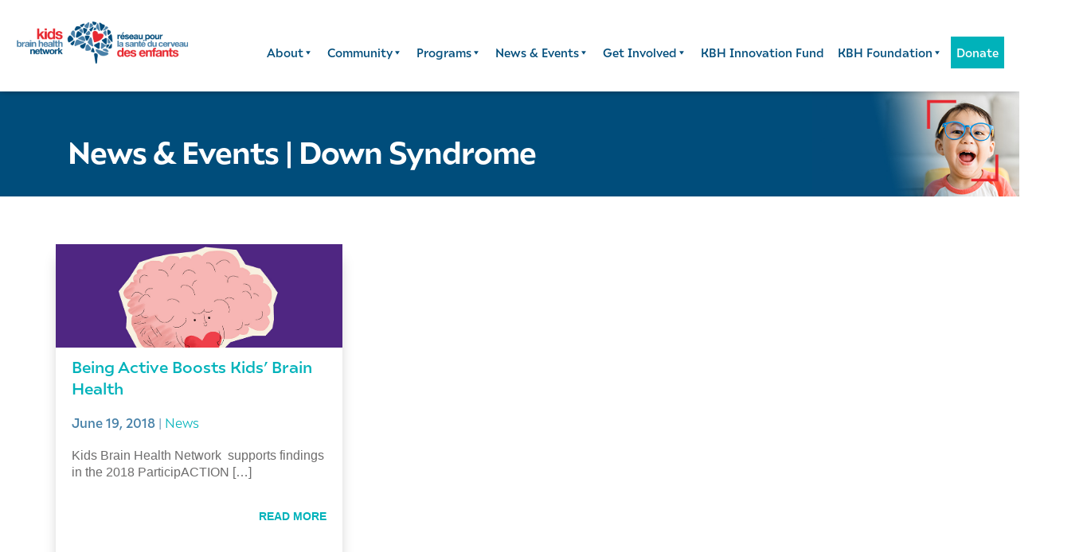

--- FILE ---
content_type: text/css
request_url: https://kidsbrainhealth.ca/wp-content/themes/armadillo/style.css
body_size: 47217
content:
/*
Theme Name: Armadillo Template
Theme URI: www.armadillostudios.ca 
Description: 
Version: 2.0 Theme for KBHN
Author: Connor Turner/Armadillo Studios Inc.
Tags: 

header | wrapper | mainNav | mainContent | sidebar | footer
*/

/* Global Stylings
---------------------------------------------------------------------------------------------- */
*
{
padding:0px;
margin:0px;
}

/* Font Family */

@font-face {
    font-family: 'metropolisbold';
    src: url('fonts/metropolis-bold-webfont.woff2') format('woff2'),
         url('fonts/metropolis-bold-webfont.woff') format('woff');
    font-weight: normal;
    font-style: normal;

}

@font-face {
    font-family: 'metropolislight';
    src: url('fonts/metropolis-light-webfont.woff2') format('woff2'),
         url('fonts/metropolis-light-webfont.woff') format('woff');
    font-weight: normal;
    font-style: normal;

}

@font-face {
    font-family: 'metropolisregular';
    src: url('fonts/metropolis-regular-webfont.woff2') format('woff2'),
         url('fonts/metropolis-regular-webfont.woff') format('woff');
    font-weight: normal;
    font-style: normal;

}

@font-face {
    font-family: 'metropolissemi_bold';
    src: url('fonts/metropolis-semibold-webfont.woff2') format('woff2'),
         url('fonts/metropolis-semibold-webfont.woff') format('woff');
    font-weight: normal;
    font-style: normal;

}

/* Colors
CC white: #FFFFFF	Standard Blue: #004D7B 	BLACK:	#6d6c6c;	    

LIGHT BLUE: 	#487EA7
BRIGHT BLUE: 	#49C7ED
TEAL BLUE: 		#00B2BA
RED: 			#EE3124 
YELLOW: 		#E68711	
TEAL:  			#00B2BA


.black-text {color: #6d6c6c !important;}
.bright-blue-text {color: #49C7ED !important;}
.red-text {color: #E62A2F !important;}
.yellow-text {color: #E6B711 !important;}
.pink-text {color: #F6C5CA !important;}

------------------------------------------------------------------------------------------------- */

body {
	margin: 0px;
    padding: 0px;
    font-family: 'metropolis', sans-serif;
	font-weight: 400;
    font-size: 20px;
    background: #fff;
    color: #6d6c6c;
    line-height: 1.5em;
}
body.logged-in{margin-top:0px;}

p {
    font-size: 1em;
    font-family: 'metropolis', sans-serif;
    line-height: 140%;
    color:#6d6c6c;
    line-height: 1.5em;
}
ul li, ol li {color:#6d6c6c;}

strong {text-decoration: none;}
a {color: #00B2BA;}
a:active, a:hover, a:focus {color: #E62A2F;}

article, aside, details, fig caption, figure, footer, header, group, nab, section { display: block; }
audio[controls], canvas, video { display: inline-block; *display: inline; *zoom: 1; }

h1, h2, h3, h4, h5, h6, p, pre, blockquote, label, ul, ol, dl, fieldset, address 
{ 
margin:0; 
}

h1, h2, h3, h4, h5, h6 {
font-family: "ariana-pro", sans-serif;
font-weight: 400;
font-style: normal;}

.white-text {color:#fff !important;}
.blue-text {color: #004D7B !important;}
.light-blue {color: #487EA7 !important;}
.black-text {color: #6d6c6c !important;}
.bright-blue-text {color: #49C7ED !important;}
.teal-blue {color: #00B2BA !important;}
.red-text {color: #E62A2F !important;}
.yellow-text {color: #E6B711 !important;}
.pink-text {color: #F6C5CA !important;}


.kbhf-orange {color: #f37026 !important;}
.kbhf-blue {color: #00b3b9 !important;}

h1 {
    padding-bottom: 0px !important;
}
h2 {
    font-size: 42px;
    line-height: 130% !important;
    padding-bottom: 0px !important;
}
h3 {margin: 0px;}
h4 {}
h5 {font-size: 22px;}

.left{ float:left; margin: 10px 20px 10px 0px; }
.right{ float: right;
margin: 10px 0px 10px 20px; }
.hide, .print-logo, .close-button{ display:none; }
img {border:none;}
small, .small p {
    font-size: 17px !important;
}
strong {
	font-weight: 800;
	}
hr {height: 1px;
margin: 30px auto;
padding: 0;
background: none;
border: 0;
border-top: 1px solid #ecebe9;
clear: both;
width: 100%;
text-align: center;
display: inline-block;}
blockquote {}

.clear {clear: both;}

.row-eq-height{
  display: -webkit-box;
  display: -webkit-flex;
  display: -ms-flexbox;
  display: flex;
  margin: 0;
}
#mainContent td, #mainContent th {
    border: 1px solid #ddd;
    padding: 3px 10px;
    font-weight: 400;
}

/* Header
------------------------------------------------------------------------------ */

header {
    width: 100%;
    text-align: center;
    height: auto;
    background: #fff;
    color: #222;
    padding-bottom: 2rem;
    display: inline-block;
    padding-top: 1.55rem;
    margin-bottom: -11px;
    box-shadow: 0px -5px 11px #000;
    z-index: 100;
    position: relative;
    font-family: 'metropolisregular', sans-serif;
    padding-top: 4rem;
}

header.en, header.fr {
    padding-top: 0rem;
}

header a span.wpml-ls-native.icl_lang_sel_native {
    text-transform: uppercase !important;
    font-size: 12px;
    letter-spacing: 1px;
}

.single-post header {
    padding-top: 40px;
}

/* LG Selector */

.lg-selector {
    min-height: 45px;
}

.lg-selector ul {
    text-align: right;
    font-size: 16px;
    color: #222 !important;
    margin-top: -15px !important;
}

header .navbar-default {
    background-color: #fff;
    border-color: #fff !important;
    margin-bottom: 0px;
}

div#navbar {
    padding-right: 0px;
}

header a {
    color: #004D7B;
    font-weight: 600 !important;
    font-family: "ariana-pro", sans-serif !important;
}

header a:hover, header a:active, header a:focus {
    color: #EE3124;
    text-decoration: none;
    border-bottom: 3px solid #EE3124;
    padding-bottom: 3px;
}

header a.navbar-brand:hover {
    border-bottom: 0px solid #fff !important;
}

header img.header-logo {
    /*max-width: 325px; */
    max-width: 275px;
	float: left;
    margin-right: 1%;
    height: auto;
    width: auto;
}

header ul, header ul#mega-menu-main-menu {
    /* text-align: left;
    padding: 0px 0px 0px 0px;
    margin-top: 20px;
    text-align: left;
    padding: 0px 0px 0px 0px;
    margin-top: 0px; */
}

header li {
   /*  display: inline-block;
    list-style-type: none;
    letter-spacing: 0px;
    padding: 10px 12px;
    font-size: .9em;
    margin: 0px !important; */
}

header .container-fluid {
    background: #fff !important;
    border: none !important;
}

header a.navbar-brand {
    padding-left: 15px;
    padding-top: 3px;
    padding-bottom: 0px;
    padding-right: 15px;
    height: 100%;
    display: block;
    margin-top: -30px !important;
}

nav ul li ul,
nav ul li ul.sub-menu {
display: none;
    position: absolute;
    text-align: left;
    max-width: 300px;
    margin: 0 0 0;
    background: none;
    z-index: 10;
}

nav ul li ul.sub-menu a {
    color: #222 !important;
    font-size: 14px;
    letter-spacing: 0px;
    text-transform: none;
    font-weight: 400;
}

nav ul li ul li {
    width: 100%;
    display: block;
    background: #fff;
    border: 1px solid #dfdfdf;
    color: #222 !important;
}

nav ul li ul li:hover {

}

nav ul li ul li:hover a {
    /* color: #bb511b ;	*/
    border-bottom: 0px solid #fff !important;}

#nav li:hover ul, nav ul li:hover ul, nav ul li:hover ul.sub-menu {
    margin-top: 10px !important;
    box-shadow: 0px 4px 8px #002f5f36 !important;
}

li.btn-primary a.mega-menu-link {
    background: #00B2BA !important;
    color: #fff !important;
}

li.btn-secondary a.mega-menu-link {
    background: #004D7B !important;
    color: #fff !important;
}

li.btn-secondary:hover a.mega-menu-link, li.btn-primary:hover a.mega-menu-link {
	background: #EE3124 !important;
}

/* Mega Menu Overrides */

.mega-menu-item span.mega-indicator {
    padding: 0px !important;
    margin-left: -2px !important;
}

ul.mega-sub-menu h3 {
    font-size: 20px;
    padding-bottom: 1rem;
}

ul.mega-sub-menu p {
    margin-bottom: 0px;
    font-size: 14px;
}

ul.mega-sub-menu li {
    padding-top: 0px !important;
    padding-bottom: 4px !important;
}

#mega-menu-wrap-main-menu #mega-menu-main-menu input[type="text"] {
    max-width: 88%;
    width: 100%;
}

#mega-menu-wrap-main-menu #mega-menu-main-menu input, #mega-menu-wrap-main-menu #mega-menu-main-menu img {
    max-width: 100%;
    border: 2px solid #011841 !important;
    padding: 6px;
    color: #011841 !important;
}

header button.search-button {
    background: none;
    font-size: 22px;
    border: none;
}

/* Navbar French Menu Hack */

#navbar.french-menu a.mega-menu-link {
    padding: 0px 6px !important;
}



/* Main Body
------------------------------------------------------------------------------ */

.wrapper {
	min-height: 100%;
	height: auto;
	margin: 0px auto;
	width: 1140px;
}

/* Page Headers
------------------------------------------------------------------------------ */

section#page-banner {
    padding: 5.5rem 0px 3.5rem;
    /* padding: 4.5rem 0px 9rem; */
    display: block;
    margin-bottom: 0rem;
    color: #fff !important;
    background: #004D7B;
    background-image: url(images/page-banner-bk-v1c.jpg);
    background-position: right top;
    background-size: contain;
    background-repeat: no-repeat;
}

#page-banner h1, #page-banner h2 {
    text-align: left !important;
    color: #fff !important;
    text-transform: capitalize !important;
	font-size: 38px;
    font-weight: 700 !important;
    letter-spacing: -1px !important;
    margin-left: 15px;
}

.page-banner-bottom {
/*    position: relative;
    top: -45px;
    background-image: url([data-uri]);
    background-size: 100% 47px;
    bottom: 0;
    height: 50px;
    z-index: 1;
    transform: scale(-1, 1); */
    display:none;
}

/* Buttons
------------------------------------------------------------------------------ */

#et-boc a.et_pb_button.btn.btn-primary, .btn.btn-primary {
    background: #004D7B !important;
    color: #fff !important;
    padding: 16px 40px !important;
    border: none !important;
    font-size: 20px !important;
    letter-spacing: 0px;
    text-align: center !important;
    white-space: normal;
    line-height: 125% !important;
    font-family: "ariana-pro", sans-serif;
    font-weight: 700 !important;
    border-radius: 0px !important;
}

#et-boc a.et_pb_button.btn.btn-primary.btn-white, .btn.btn-primary.btn-white {
    background: none !important;
    color: #fff !important;
    padding: 16px 34px !important;
    border: 2px solid #fff !important;
    font-weight: 700 !important;
}

#et-boc a.et_pb_button.btn.btn-primary:hover, .btn.btn-primary:hover {
    background: #EE3124 !important;
}

#et-boc a.et_pb_button.btn.btn-secondary, .btn.btn-secondary {
    background: #487EA7 !important;
    color: #fff !important;
    padding: 16px 40px !important;
    border: none !important;
    font-size: 20px !important;
    letter-spacing: 0px;
    font-weight: 700 !important;
    min-width: 200px !important;
    text-align: center !important;
    text-wrap: wrap;
    white-space: normal;
    line-height: 125% !important; 
}

#et-boc a.et_pb_button.btn.btn-secondary:hover, .btn.btn-secondary:hover {
	background: #EE3124 !important;
}

#et-boc a.et_pb_button.btn.btn-kbhf, .btn.btn-kbhf {
    background: #00b3b9 !important;
    color: #fff !important;
    padding: 16px 40px !important;
    border: none !important;
    font-size: 20px !important;
    letter-spacing: 0px;
    text-align: center !important;
    white-space: normal;
    line-height: 125% !important;
    font-family: "ariana-pro", sans-serif;
    font-weight: 700 !important;
    border-radius: 0px !important;
}
#et-boc a.et_pb_button.btn.btn-kbhf:hover, .btn.btn-kbhf:hover {
	color: #f36c20 !important;
}
.et-db #et-boc .et-l .et_pb_button:hover:after {
    top: 10px;
    content: '';
}

a.et_pb_button.btn-primary.btn.btn-small {
    font-size: 16px !important;
    white-space: normal;
    letter-spacing: 0px !important;
    line-height: 115% !important;
}

a.et_pb_button.btn.btn-primary.btn-lg {
    font-size: 22px !important;
    padding-left: 50px !important;
    padding-right: 50px !important;
}


/* Main Nav Buttons */

header li.btn.btn-primary {
    background: #004D7B !important;
    color: #fff !important;
    /* min-width: auto !important;
    padding: 13px 20px !important;
    border-radius: 0px;
    font-size: 18px !important;
    font-weight: 600 !important; */
}

header li.btn.btn-primary a {
	color: #fff !important;
	}


header li.btn.btn-primary:hover {
	background: #EE3124 !important;
}
	
header li.btn.btn-primary a:hover {
    background: none !important;
    color: #fff !important;
}

#et-boc .insight-btn a.et_pb_button.btn.btn-primary {
    width: 100% !important;
    font-size: 15px !important;
    padding: 15px 0px !important;
}


/* Box Desings
----------------------------------------------------------------------------- */

.right-red-border {
    --b: 9px;
    --s: 115px;
    --g: 20px;
    --c: #EE3124;
    padding: calc(var(--b) + var(--g)) !important;
    background-image: conic-gradient(from 90deg at top var(--b) left var(--b), #0000 25%, var(--c) 0), conic-gradient(from -90deg at bottom var(--b) right var(--b), #0000 25%, var(--c) 0) !important;
    background-position: var(--_p, 0%) var(--_p, 0%), calc(100% - var(--_p, 0%)) calc(100% - var(--_p, 0%)) !important;
    background-size: var(--s) var(--s) !important;
    background-repeat: no-repeat !important;
}

.right-lightblue-border {
    --b: 9px;
    --s: 115px;
    --g: 20px;
    --c: #49C7ED;
    padding: calc(var(--b) + var(--g)) !important;
    background-image: conic-gradient(from 90deg at top var(--b) left var(--b), #0000 25%, var(--c) 0), conic-gradient(from -90deg at bottom var(--b) right var(--b), #0000 25%, var(--c) 0) !important;
    background-position: var(--_p, 0%) var(--_p, 0%), calc(100% - var(--_p, 0%)) calc(100% - var(--_p, 0%)) !important;
    background-size: var(--s) var(--s) !important;
    background-repeat: no-repeat !important;	
}

.right-yellow-border {
    --b: 9px;
    --s: 115px;
    --g: 20px;
    --c: #E6B711;
    padding: calc(var(--b) + var(--g)) !important;
    background-image: conic-gradient(from 90deg at top var(--b) left var(--b), #0000 25%, var(--c) 0), conic-gradient(from -90deg at bottom var(--b) right var(--b), #0000 25%, var(--c) 0) !important;
    background-position: var(--_p, 0%) var(--_p, 0%), calc(100% - var(--_p, 0%)) calc(100% - var(--_p, 0%)) !important;
    background-size: var(--s) var(--s) !important;
    background-repeat: no-repeat !important;	
}

.right-teal-border {
    --b: 9px;
    --s: 115px;
    --g: 20px;
    --c: #00B2BA;
    padding: calc(var(--b) + var(--g)) !important;
    background-image: conic-gradient(from 90deg at top var(--b) left var(--b), #0000 25%, var(--c) 0), conic-gradient(from -90deg at bottom var(--b) right var(--b), #0000 25%, var(--c) 0) !important;
    background-position: var(--_p, 0%) var(--_p, 0%), calc(100% - var(--_p, 0%)) calc(100% - var(--_p, 0%)) !important;
    background-size: var(--s) var(--s) !important;
    background-repeat: no-repeat !important;	
}

.right-pink-border {
    --b: 9px;
    --s: 115px;
    --g: 20px;
    --c: #F6C5CA;
    padding: calc(var(--b) + var(--g)) !important;
    background-image: conic-gradient(from 90deg at top var(--b) left var(--b), #0000 25%, var(--c) 0), conic-gradient(from -90deg at bottom var(--b) right var(--b), #0000 25%, var(--c) 0) !important;
    background-position: var(--_p, 0%) var(--_p, 0%), calc(100% - var(--_p, 0%)) calc(100% - var(--_p, 0%)) !important;
    background-size: var(--s) var(--s) !important;
    background-repeat: no-repeat !important;	
}
/* Smaller invert Border Design */

.right-left-small-border {
    --b: 18px;
    --s: 80px;
    --g: 33px;
    --c: #EE3124;
    padding: calc(var(--b) + var(--g)) !important;
    background-image: conic-gradient(from 180deg at top var(--b) right var(--b), #0000 25%, var(--c) 0), conic-gradient(from 0deg at bottom var(--b) left var(--b), #0000 25%, var(--c) 0) !important;
    background-position: var(--_p, 100%) var(--_p, 0%), calc(100% - var(--_p, 100%)) calc(100% - var(--_p, 0%)) !important;
    background-size: var(--s) var(--s) !important;
    background-repeat: no-repeat !important;
}
.right-kbhf-border {
    --b: 9px;
    --s: 115px;
    --g: 20px;
    --c: #f36c20;
    padding: calc(var(--b) + var(--g)) !important;
    background-image: conic-gradient(from 90deg at top var(--b) left var(--b), #0000 25%, var(--c) 0), conic-gradient(from -90deg at bottom var(--b) right var(--b), #0000 25%, var(--c) 0) !important;
    background-position: var(--_p, 0%) var(--_p, 0%), calc(100% - var(--_p, 0%)) calc(100% - var(--_p, 0%)) !important;
    background-size: var(--s) var(--s) !important;
    background-repeat: no-repeat !important;
}



/* Search Bar 
----------------------------------------------------------------------------- */

input#s {
    color: #222 !important;
    padding: 5px;
    border: 1px solid #004D7B !important;
}

select {
    max-width: 100%;
    padding: 5px;
    font-size: .75em;
    margin-top: 1rem;
}

/* MainContent
----------------------------------------------------------------------------- */

#mainContent {
    height: 100%;
    background: #fff;
    display: inline-block;
    width: 100%;
    margin: 0px;
    padding: 0px;
}

section#mainContent.blog {
    margin: 0rem 0px 3rem;
}

section#mainContent.standard-page {
    margin-top: 0rem !important;
}

section#mainContent.search-page {
    margin-bottom: 15rem;
}

#mainContent p.center, #mainContent.center {
    text-align: center !important;
}

#mainContent li {
	line-height: 140%;
    margin-left: 35px;
    margin-bottom: 10px;
    font-weight: 300;
}

#mainContent p {
    font-size: 20px;
    line-height: 140%;
    margin: 10px 0px !important;
    font-weight: 300 !important;
    padding: 0px !important;
}

#mainContent ul.fa-ul li {
    list-style: none !important;
    margin-bottom: 0px !important;
    margin-top: 2px !important;
    font-weight: 800;
}

#mainContent i.fa-li.fa {
    color: #a2c5b6 !important;
}

#mainContent h1, h1 {
	font-size: 52px;
    font-weight: 700 !important;
    letter-spacing: -1px !important;
    line-height: 120% !important;
    /* letter-spacing: 0.5px; */
    /* text-transform: uppercase; */
    /* color: #001425; */
    line-height: 120% !important;
    display: block;
}

#mainContent h2, h2 {
    font-size: 42px;
    line-height: 120% !important;
    margin-bottom: 2rem !important;
    color: #004D7B !important;
    font-weight: 700 !important;
    letter-spacing: -1px !important;
}

#mainContent .white-text h2, #mainContent .white-text h3 {
    color: #fff !important;
}

#mainContent h3, h3 {
    font-size: 1.5em;
    line-height: 120% !important;
    color: #487EA7 !important;
    margin-bottom: 3rem;
    margin-top: 2rem;
    font-weight: 700 !important;
}

#mainContent h4 {
    font-size: 26px !important;
    /* letter-spacing: 1px !important; */
    line-height: 115% !important;
    letter-spacing: 0px;
    color: #222 !important;
    margin: 20px 0px;
    font-weight: 600;
}

#mainContent #annual-report h4.et_pb_module_heading {
    font-size: 18px !important;
    font-weight: 900 !important;
}

#mainContent h5 {
    font-size: 22px !important;
    line-height: 120% !important;
    letter-spacing: 1px !important;
}

#mainContent .canada-banner p {
    font-weight: 500 !important;
    margin-top: 2rem !important;
}

/* Text Link color */
	
#mainContent .et_pb_module a {
    color: #00B2BA;
    text-decoration: underline !important;
}

#mainContent .et_pb_module a:hover {
    color: #E62A2F;
}

/* Home Page 
-------------------------------------------------------------------------- */

a.et-pb-arrow-next, a.et-pb-arrow-prev {
    background: #0000006b !important;
    border-radius: 100% !important;
    padding-bottom: 0px !important;
    height: 51px !important;
    width: 50px !important;
}

#mainContent #landing-banner h2.et_pb_slide_title, #mainContent #landing-banner h2.et_pb_slide_title a {
    font-size: 52px !important;
    font-weight: 700 !important;
    color: #fff !important;
    letter-spacing: -1px !important;
}

#mainContent #landing-banner a.et_pb_button.et_pb_more_button {
    font-family: 'ariana-pro';
    font-weight: 800;
    border: 2px solid #fff !important;
    border-radius: 0px !important;
    padding: 7px 24px 12px;
}

#mainContent #landing-banner a.et_pb_button.et_pb_more_button:hover {
    color: #fff !important;
    background: #49C7ED;
}

.et-db #et-boc .et-l .et_pb_fullwidth_slider_0 .et_pb_slide>.et_pb_container {
    width: 81%;
    max-width: 834px;
    margin: 0px;
}

/* Home Blog Grid Posts */

#mainContent .et_pb_blog_grid h2.entry-title, #mainContent .et_pb_blog_grid h2.entry-title a {
    font-size: 20px !important;
    font-weight: 600 !important;
    min-height: auto !important;
    margin-bottom: 2rem !important;
    color: #004D7B;
    margin-top: -15px !important;
}

#mainContent .et_pb_post p.post-meta {
    color: #4781a8 !important;
}

.et-db #mainContent #et-boc .et_pb_blog_grid .post-content a.more-link {
    text-align: right !important;
    float: right;
    font-size: 15px !important;
    text-transform: uppercase !important;
    color: #012f5f !important;
    font-weight: 500 !important;
}

#mainContent .et_pb_blog_grid p {
    font-size: 16px !important;
    line-height: 135% !important;
}

#mainContent span.published {
    font-weight: 600;
    margin-top: 1rem !important;
}

#mainContent .et_pb_blog_grid article {
	min-height: 315px;
}

.et-db #et-boc .et-l .et_pb_blog_grid a.more-link:hover, .et-db #et-boc .et-l .et_pb_posts a.more-link:hover {
    text-decoration: underline !important;
    color: #bb511b !important;
}

.et-db #et-boc .et-l .et_pb_blog_grid .et_pb_image_container {
    max-height: 150px !important;
    overflow: hidden;
}

.et-db #et-boc .et-l .et_pb_blog_grid_wrapper .et_pb_blog_grid article {
    box-shadow: 0px 12px 18px -6px rgba(0, 0, 0, 0.3) !important;
}

/* Impact Report page 
--------------------------------------------------------------------------- */

#mainContent .programs-thumbnails h5 {
    font-size: 16px !important;
}

/* Search Pages & Sidebar

--------------------------------------------------------------------------- */

#mainContent.search-page h3 {
    margin-bottom: 3rem;
}

aside input[type="text"] {
    border: 2px solid #004D7B !important;
    padding: 5px 11px;
    border-radius: 0px;
}

aside button.search-button {
    background: none;
    color: #011841;
    border: none;
    font-size: 31px;
    position: relative;
    top: 3px;
    margin-bottom: 2rem;
}

/* Search & Filter Settings
-------------------------------------------------------------------------- */

#mainContent .searchandfilter ul li {
    list-style: none;
    display: inline-block;
    padding: 10px 0;
    margin: 0 10px 0px 10px;
}

.searchandfilter ul li, .sf-field-reset ul li, .sf-field- ul li {
    list-style: none;
    display: inline-block;
    padding: 10px 0;
    margin: 0;
}

div#team_results {
    margin-top: -3.5rem;
    margin-bottom: 10rem;
}

a.sf-field-submit {
    background: #004D7B !important;
    color: #fff !important;
    padding: 6px 23px 8px !important;
    border: none !important;
    font-size: 14px !important;
    letter-spacing: 0px;
    text-align: center !important;
    white-space: normal;
    line-height: 150% !important;
    font-family: "ariana-pro", sans-serif;
    font-weight: 700 !important;
    border-radius: 0px !important;
    position: relative;
    top: 0px;
    text-transform: uppercase;
}

#mainContent li.sf-field-category, #mainContent li.sf-field-reset, #mainContent li.sf-field-submit {
    display: inline-block;
    font-size: 20px !important;
    margin-left: 9px;
    margin-right: 20px;
}

.searchandfilter ul li, .sf-field-reset, .sf-field-submit {
    list-style: none;
    display: inline-block;
    padding: 10px 0;
    margin: 0;
}

#mainContent .sf-field-submit input[type="submit"] {
    background: #004D7B;
    border: 0px;
    padding: 4px 10px;
    font-size: 16px;
    color: #fff;
    font-weight: bold;
    letter-spacing: 1px;
}

#mainContent .sf-field-submit input[type="submit"]:hover {
	background: #00B2BA !important;
}

a.search-filter-reset {
    font-size: 17px;
    font-weight: 500;
    letter-spacing: 0px;
    color: #004D7B;
    text-decoration: underline;
}

.searchandfilter select.sf-input-select {
    min-width: 170px;
    border: 2px solid #ddd;
    padding: 5px !important;
    font-size: 16px;
    font-weight: 400;
}


/* Our Team Grid & Profile elements */

#mainContent .team-listing-profile {
    padding: 20px 20px 0px 20px;
    box-shadow: 0px 5px 7px #ddd;
    min-height: 400px;
    margin-bottom: 2rem;
	margin-top: 1rem;
}

#mainContent .team-listing-profile h4 {
    font-size: 18px !important;
    font-weight: bold !important;
    margin: 10px 0px;
}

#mainContent p.team-cat {
    font-size: 13px;
    font-weight: 500 !important;
}

.team-listing-profile img.feature-img {
    width: 100%;
    filter: grayscale(1);
}

.right-kbhf-border.profile img {
    width: 100%;
    filter: grayscale(1);
}

.team-listing-profile img.feature-img:hover, .right-kbhf-border.profile img:hover {
    width: 100%;
    filter: grayscale(0);
}

.feature-image-team img.team-profile {
    max-width: 325px;
    width: 100%;
    max-height: 325px;
    height: 100%;
}

#mainContent a.learn-more {
    background: #004D7B !important;
    padding: 8px 30px;
    color: #fff !important;
    font-weight: bold;
    font-size: 16px;
    margin: 1rem auto;
    display: block;
    text-align: center;
    position: absolute;
    bottom: 26px;
    width: 100%;
    max-width: 223px;
}

#mainContent a.learn-more:hover {
	background: #00B2BA !important;
}

section#mainContent.team-profile, section#mainContent.project-profile {
    margin-top: 5rem;
}

.feature-image-team.right-red-border {
    display: inline-block;
    float: right;
    margin-top: -5rem;
    margin-left: 15px;
}

/* Projects/Current Projects Grid & Profile Eleents*/


#mainContent .past-projects-template {
	padding: 0px;
    box-shadow: 0px 5px 7px #ddd;
    min-height: 400px;
    margin-bottom: 2rem;
	margin-top: 1rem;
}

#mainContent .past-projects-template p {
    font-size: 16px !important;
    line-height: 135% !important;
    font-weight: 400 !important;
    -webkit-font-smoothing: antialiased;
	padding: 0px 20px !important;
}

#mainContent .past-projects-template h4 {
    font-size: 18px !important;
    font-weight: 600 !important;
    min-height: auto !important;
    margin-bottom: 1rem !important;
    line-height: 135% !important;
    padding: 0px 20px !important;
}

.projects-container {
    height: 120px;
    overflow: hidden;
}

img.project-image {
    width: 100%;
    height: 100%;
}

/* .projects-container img.feature-img.wp-post-image {
    filter: grayscale(1);
}

.projects-container img.feature-img.wp-post-image:hover {
    filter: grayscale(0);
}*/

/* Posts
-------------------------------------------------------------------------- */

img.feature-img {
    max-width: 100%;
    display: block;
    height: auto;
    margin-bottom: 1rem !important;
}

#mainContent h2.postTitle, #mainContent h1.postTitle {
    text-align: left;
    /* margin-bottom: 2rem !important; */
    letter-spacing: 0px !important;
    margin-top: 3rem;
    font-size: 34px;
    font-weight: 500 !important;
    line-height: 120% !important;
    margin-bottom: 1rem !important;
    color: #014d83 !important;
    text-transform: none;
}

#mainContent h2.postTitle a, #mainContent h1.postTitle  {
    /* color: #67518e !important; */
}

#mainContent h3.postByline {
    font-size: 16px !important;
    line-height: 135% !important;
    text-transform: none;
    font-weight: 400 !important;
    color: #4781a8 !important;
    font-family: "ariana-pro", sans-serif !important;
}

#mainContent.main_blog h3.postByline {
    margin-bottom: 0px;
}

#mainContent blockquote.wp-block-quote, #mainContent blockquote {
    margin: 3rem 0px 3rem 1rem !important;
    border-left: 11px solid #00b2ba2b !important;
}

.postContent {
	margin-bottom: 20px;
}

.postMeta {
	margin-bottom: 20px;
}

.postTitle {
	margin-bottom: 20px;
}

.postFeedback {

}

.postNav {
    text-align: center;
    margin-bottom: 8rem;
}

.aligncenter, div.aligncenter {
	display: block;
	margin-left: auto;
	margin-right: auto;
}
.alignleft {
	float: left;
	margin: 9px 15px 9px 0px;
}
.alignright {
	float: right;
	margin: 9px 0px 9px 15px;
}
.wp-caption {
	background-color: #f3f3f3;
	border: 1px solid #ddd;
	-khtml-border-radius: 3px;
	-moz-border-radius: 3px;
	-webkit-border-radius: 3px;
	border-radius: 3px; /* optional rounded corners for browsers that support it */
	margin: 10px;
	padding-top: 4px;
	text-align: center;
}
.wp-caption img {
	border: 0 none;
	margin: 0;
	padding: 0;
}
.wp-caption p.wp-caption-text {
	font-size: 11px;
	line-height: 17px;
	margin: 0;
	padding: 0 4px 5px;
}


/* Divi
------------------------------------------------------------------------------------------------- */

.et-db #et-boc .et-l .et_pb_row {
    padding: 1% 0;
}

form.post-password-form {
    margin: 13rem auto !important;
    display: block;
    max-width: 500px;
}

form.post-password-form input {
    border: 1px solid #222 !important;
    padding: 10px !important;
}

.et_pb_equal_columns >.et_pb_column {
margin-top:auto;
margin-bottom:auto;
}
	
@media all and (max-width: 980px) {
/*** wrap row in a flex box ***/
.custom_row {
  display: -webkit-box;
  display: -moz-box;
  display: -ms-flexbox;
  display: -webkit-flex;
  display: flex;
-webkit-flex-wrap: wrap; /* Safari 6.1+ */
flex-wrap: wrap;
}
 
/*** custom classes that will designate the order of columns in the flex box row ***/
.first-on-mobile {
-webkit-order: 1;
order: 1;
}
 
.second-on-mobile {
-webkit-order: 2;
order: 2;
}
 
.third-on-mobile {
-webkit-order: 3;
order: 3;
}
 
.fourth-on-mobile {
-webkit-order: 4;
order: 4;
}
/*** add margin to last column ***/
.custom_row:last-child .et_pb_column:last-child {
margin-bottom: 30px;
}
 
}

/* Gravity Forms
-------------------------------------------------------------------------------------------------- */

#mainContent h3.gform_title {
    color: #56382c;
    font-size: 36px !important;
    font-weight: 900 !important;
    line-height: 120% !important;
    margin-bottom: 3rem !important;
    text-align: center !important;
}

#mainContent h2.gform_title {
    font-size: 32px;
    font-weight: 700 !important;
    color: #113448 !important;
}

.gform_wrapper.gravity-theme .gfield_label {
    display: inline-block;
    margin-bottom: 8px;
    padding: 0;
    margin-right: px !important;
    color: rgb(87 79 106 / 96%) !important;
    text-transform: capitalize;
    font-size: 18px !important;
    font-weight: 700 !important;
}

.gform_wrapper .gfield input, .gform_wrapper .gfield select, .gform_wrapper .gfield textarea {
    max-width: 100%;
    width: 95% !important;
    border: 1px solid #113448 !important;
    background: #fff !important;
    padding: 10px 20px 8px 10px !important;
    border-radius: 0px !important;
    font-size: 16px !important;
    box-shadow: 1px 1px 4px #ddddddb5 !important;
    margin-top: 8px !important;
}

div.gfield_description {
    line-height: 110% !important;
    margin-bottom: 1rem !important;
    font-style: italic;
}

.gform_legacy_markup_wrapper div.ginput_complex.ginput_container.gf_name_has_2 span {
    width: 48% !important;
}

div#gform_wrapper_1 {
    margin-top: -2rem !important;
}

.gform_wrapper input[type=radio], .gform_wrapper input[type=checkbox] {
    display: inline-block !important;
    max-width: 20px !important;
}

gform_wrapper label.gfield_label {
    text-transform: uppercase !important;
    color: #a2c5b6 !important;
    font-weight: 900 !important;
    letter-spacing: 1px !important;
}

.gform_wrapper .field_sublabel_below .ginput_complex.ginput_container label, .gform_wrapper .field_sublabel_below div[class*=gfield_time_].ginput_container label {
    text-transform: uppercase;
    letter-spacing: 2px !important;
    font-size: 14px !important;
    margin-top: -2rem !important;
    margin-bottom: 1rem !important;
}

.gform_wrapper input, .gform_wrapper textarea {
    width: 96% !important;
    margin-bottom: 14px !important;
    border: 1px solid #113448 !important;
    background: #fff !important;
    padding: 10px 20px 8px 10px !important;
    border-radius: 0px !important;
    font-size: 16px !important;
    box-shadow: 1px 1px 4px #ddddddb5 !important;
}

input.gform_button.button {
    padding: 14px 25px !important;
    border: 1px solid #113448 !important;
    color: #fff !important;
    text-transform: uppercase;
    letter-spacing: 1px !important;
    font-weight: 700 !important;
    max-width: 100%;
    text-align: center !important;
    font-size: 18px !important;
    background: #113448 !important;
    border-radius: 39px !important;
}

input.gform_button.button:hover {
    border: 1px solid #222 !important;
    color: #fff !important;
    background: #222 !important;
}

/* Logos Shortcode */

.et-db #et-boc .et-l .et_pb_module img.wpls-logo-img {
    border: 1px solid #487EA7 !important;
    margin-right: 10px !important;
    display: inline-block;
}

ul.slick-dots {
    text-align: center !important;
}

/* Contact Page
------------------------------------------------------------------------------------------------- */

#mainContent .contact-text h5 {
    font-size: 15px !important;
    font-weight: 900 !important;
    margin-bottom: 0px !important;
}

#mainContent .contact-text p {
    margin-top: -0.5rem !important;
    font-size: 17px !important;
    font-weight: 300 !important;
}

#mainContent p.social-links a i.fa, #mainContent p.social-links a i.fa-brands {
    background: #ed3124 !important;
    color: #fff !important;
    padding: 10px;
    border-radius: 100%;
    width: 40px;
    text-align: center !important;
    font-size: 21px !important;
    height: 40px;
}

#mainContent p.social-links a:hover i.fa, #mainContent p.social-links a:hover i.fa-brands {
    background: #04b1b7 !important;
}

#mainContent i.fa.fa-youtube {
    padding-right: 0px;
    padding-left: 8px !important;
    width: 40px !important;
}

/* Pagination Edits */

#mainContent ol.wp-paginate li {
    margin-left: -1px;
    font-weight: bold;
    font-size: 16px;
    color: #333 !important;
}

#mainContent .wp-paginate .current {
    color: #fff;
    background: #004D7B;
    border: 1px solid #004D7B;
    margin-right: 4px;
    padding: 4px 8px;
}

#mainContent .wp-paginate a {
    background: #fff;
    border: 1px solid #020024;
    color: #020024;
    margin-right: 4px;
    padding: 4px 8px;
    text-align: center;
    text-decoration: none;
}


/* Error Pages
------------------------------------------------------------------------------------------------- */

section#mainContent.error-page {
    margin: 10rem auto 10rem;
    text-align: center !important;
    max-width: 960px !important;
    width: 100%;
    display: block;
}

#mainContent.error-page h1.center {
    font-weight: 900;
    text-align: center !important;
    margin-top: 30px;
    width: 100%;
}

#mainContent.error-page ul#menu-main-nav-1 li {
    list-style-type: none !important;
    margin-bottom: 5px !important;
}

img.error-image {
    max-width: 100% !important;
}

/* Blog Gridz - Non-divi
-------------------------------------------------------------------------------------------------- */

#mainContent.main_blog {
    margin-top: 6rem;
}

#mainContent.main_blog .blog_grid article {
    box-shadow: 0px 12px 18px -6px rgba(0, 0, 0, 0.3);
    max-height: 400px;
}

#mainContent .blog-container {
	padding: 0px 20px 20px;
}

#mainContent .blog-container h2.postTitle {
    /* font-size: 22px !important; */
    margin-top: 1rem;
    font-size: 20px !important;
    font-weight: 600 !important;
    min-height: auto !important;
    margin-bottom: 1rem !important;
    line-height: 135% !important;
}

#mainContent .blog_grid h3.postByline {
    font-size: 16px !important;
    line-height: 135% !important;
    text-transform: none;
    font-weight: 400 !important;
    color: #4781a8 !important;
    font-family: "ariana-pro", sans-serif !important;
}

#mainContent .blog_grid p {
    font-size: 16px !important;
    line-height: 135% !important;
    font-weight: 400 !important;
    -webkit-font-smoothing: antialiased;
}

/* Blog Gridz
-------------------------------------------------------------------------------------------------- */

#mainContent .blog_grid article {
    min-height: 480px;
    height: 100% !important;
    margin-bottom: 40px !important;
}

#mainContent .blog_grid .et_pb_image_container {
    max-height: 130px !important;
    overflow: hidden;
}

#mainContent .blog_grid article a.more-link {
    padding-top: 10px;
    display: block;
    font-size: 14px !important;
    text-align: right;
    text-transform: uppercase;
    font-weight: bold;
}

#mainContent .blog_grid .postContent {
    max-height: 100px !important;
    overflow: hidden;
    height: 100% !important;
    position: relative;
    top: 10px;
}


/* Sidebar 
------------------------------------------------------------------------------------------------- */

#mainContent aside.blog-sidebar {
	margin-top: 10rem;
}

#mainContent aside.blog-sidebar ul {
    margin-bottom: 3rem;
}

#mainContent aside.blog-sidebar h3 {
    font-size: 18px;
    margin-bottom: 1rem;
    font-size: 18px;
    font-weight: 700 !important;
    line-height: 120% !important;
    margin-bottom: 1rem !important;
    color: #487EA7 !important;
    text-transform: none;
    max-width: 75%;
    margin-top: 2rem;
}

#mainContent .blog-sidebar p {
    font-size: 14px;
    line-height: 135%;
    margin-bottom: 19px !important;
}

#mainContent aside.blog-sidebar li {
    line-height: 135%;
    list-style: none;
    font-size: 15px;
    border-bottom: 1px solid #efefef;
    padding: 6px 0px;
    margin-bottom: 0px;
    margin-left: 0px;
}

#mainContent aside.blog-siderbar a {
	color: #004D7B !important;
}

#mainContent aside.blog-siderbar a:hover {
	color: #bb511b !important
}

/* Footer
------------------------------------------------------------------------------------------------- */
footer {
    width: 100%;
    text-align: center;
    height: 100%;
    background: #004D7B;
    display: inline-block;
    margin-bottom: 0rem;
    position: relative;
    padding: 8rem 0px 3rem;
    color: #fff !important;
    /* margin-top: -2rem !important; */
}

footer .box-wrapper {
    --b: 9px;
    --s: 113px;
    --g: 31px;
    --c: #e8282d;
    padding: calc(var(--b) + var(--g));
    background-image: conic-gradient(from 90deg at top var(--b) left var(--b), #0000 25%, var(--c) 0), conic-gradient(from -90deg at bottom var(--b) right var(--b), #0000 25%, var(--c) 0);
    background-position: var(--_p, 0%) var(--_p, 0%), calc(100% - var(--_p, 0%)) calc(95% - var(--_p, 0%));
    background-size: var(--s) var(--s);
    background-repeat: no-repeat;
    /* transition: background-position .3s var(--_i, .3s), background-size .3s calc(.3s - var(--_i, .3s)); */
    max-width: 1160px;
    margin: 0px auto;
}

footer img {
    max-width: 179px !important;
    margin: 0px auto -3rem;
    display: block;
}

footer ul {
    width: 100% !important;
    display: inline-block;
    margin-top: 0px;
}

footer .footer-menu {
    text-align: left;
    font-size: 16px;
    margin-bottom: 0rem;
}

footer li {
    display: block;
    /* margin-right: 20px; */
    font-size: 16px;
    margin-bottom: 10px;
    color: #fff !important;
    font-weight: 400;
    text-align: left !important;
    line-height: 1.5em;
}

footer p {
    text-align: left;
    margin-bottom: 20px;
    color: #fff;
}

footer i.fa, footer i.fa-brands {
    font-size: 25px;
    margin-top: 3rem;
    margin-right: 7px;
}

footer a, footer a:active, footer a:focus {
    color: #fff;
}

footer a:hover {
    color: #EE3124;
}

footer h3 {
text-align: left;
    margin: 1rem 0px 1rem !important;
    color: #fff !important;
    font-weight: 700 !important;
    font-size: 20px;
    letter-spacing: 0px !important;
}

footer h4 {
    font-size: 14px;
    margin-top: 10px;
}

footer .wp-caption {
    background: none;
    border: none !important;
    box-shadow: none;
}

footer p.social-links {
    margin-top: -1rem;
    text-align: center;
}

.footer-meta {
    padding: 3rem 0px 2rem;
    margin-top: 4rem;
}

.footer-meta p, .footer-meta h5 {
    color: #fff;
    font-weight: 400;
    letter-spacing: 1px;
    font-size: .65em;
    text-transform: none;
    line-height: 1.50em;
    text-align: left;
    padding: 0px !important;
    margin: 0px !important;
} 

footer .footer-meta a {
    text-decoration: underline;
}



/* =============================================================================
   Images
   ========================================================================== */

/* requiblue for responsiveness */
#wrapper img {
  max-width: 100%;
  height: auto;
  width: auto\9; /* ie8 */
}


/* =============================================================================
   Video
   ========================================================================== */

/* requiblue for responsiveness */
div.vid {
    position: relative;
    padding-bottom: 56.25%;
    padding-top: 30px;
    height: 0;
    overflow: hidden;
    margin: 2rem 0;
    clear: both;
}

div.vid iframe {
  position: absolute;
  top: 0;
  left: 0;
  width: 100%;
  height: 100%;
}


/* =============================================================================
   Forms
   ========================================================================== */


/* =============================================================================
Media queries - devices smaller than Normal Screen
   ========================================================================== */
@media only screen and (max-width: 1384px) and (min-width: 1024px) {

header img.header-logo {
    /* max-width: 325px; */
	max-width: 225px;}

#mega-menu-wrap-main-menu #mega-menu-main-menu > li.mega-menu-item > a.mega-menu-link
 {
    font-size: 14.5px !important;
}

}

@media only screen and (max-width: 1024px) and (min-width: 780px) {

html {
  -webkit-text-size-adjust: none; /* disable webkit text size adjust (for iPhone) */
  width: 100%;
  overflow-x: hidden; /* prevents right-padding on edge of device screen */
}

.wrapper {
    min-height: 100%;
    height: auto;
    margin: 0px auto;
    width: 96%;
}

.et_pb_section {
    padding-left: 20px !important;
    padding-right: 20px !important;
}
	
	div#navbar {
        width: 100% !important;
        border-color: #fff !important;
        padding-left: 0px;
        padding-right: 0px;
        margin-top: 20px;
}

button.navbar-toggle {
    top: 15px;
    border: none;
}

header div#navbar li {
    display: block;
    list-style-type: none;
    padding: 14px 15px;
    text-align: center;
    border-bottom: 1px solid #dedede;
}

.container-fluid>.navbar-collapse {
    margin-left: 0px !important;
    margin-right: 0px !important;
}

#nav li:hover ul, nav ul li:hover ul, nav ul li:hover ul.sub-menu {
    display: block;
    width: 100%;
    padding: 0;
    line-height: 120%;
    margin-left: -15px;
    margin-top: 15px;
    box-shadow: 0px 0px 0px #fff !important;
}


}


/* =============================================================================
Media queries - devices smaller than 780px wide
   ========================================================================== */
@media screen and (max-width: 780px) {

header {
width: 100%;
text-align: center;
height: 100%;}

header img.header-logo {
float: none;
}

ul.mega-sub-menu {
    overflow: auto;
}
	
.wrapper {
    min-height: 100%;
    height: auto;
    margin: 0px auto;
    width: 100%;
}

.row.row-eq-height {
    display: block;
    margin-left: 0px;
    margin-right: 0px;
}

.row {
    margin-left: 0px; 
    margin-right: 0px;
}

.et-db #et-boc .et-l .et_pb_section {
    padding-left: 20px;
    padding-right: 20px;
}

section#page-banner {
    background-size: cover;
    padding-left: 20px;
}
	
	
#mainContent {
    padding: 0px;
    margin: 0px auto;
    max-width: 100%;
    display: block;
}

#mainContent h1, #mainContent #et-boc h1, #et-boc h1 {
    font-size: 52px !important;
}

#mainContent h2, #mainContent boc h2, #et-boc h2 {
    font-size: 42px !important;
}

#mainContent .et_pb_team_member_image {
    float: none !important;
    margin-bottom: 30px !important;
    margin-right: auto !important;
    max-width: 320px !important;
    margin-left: auto !important;
}
   
.et-db #et-boc .et-l .et_pb_section.et_section_transparent {
    padding-left: 20px;
    padding-right: 20px;
}

footer img.footer-logo {
	float: none;
}

} /* end */


/* =============================================================================
Media queries - devices smaller than 480px wide
   ========================================================================== */
@media screen and (max-width: 480px) {

header {
    width: 100%;
    text-align: center;
    height: 100%;
	padding-bottom: 15px;
    padding-top: 15px;
    margin-top: 0px !important;
}

.et-db #et-boc .et-l .et_pb_section {
    padding-left: 20px !important;
    padding-right: 20px !important;
}

.wrapper {
    min-height: 100%;
    height: auto;
    margin: 0px auto;
    width: 96%;
}

.et-db #et-boc .et-l #landing-banner.et_pb_section {
    padding-left: 0px !important;
    padding-right: 0px !important;
}

    #mainContent h1, #mainContent #et-boc h1, #et-boc h1 {
        font-size: 38px !important;
        word-break: break-word;
    }
	
	#mainContent #landing-banner h1 {
        font-size: 51px !important;
        width: 100% !important;
        margin-bottom: 10px;
        margin-top: -13rem !important;
    }

	#mainContent #landing-banner h2.et_pb_slide_title, #mainContent #landing-banner h2.et_pb_slide_title a {
    font-size: 42px !important;
	}
	
	#mainContent h2 {
        word-break: break-word;
        font-size: 30px !important;
        font-weight: bold;
    }

	#mainContent #landing-banner h2 {
    font-size: 26px !important;
    font-weight: 700;
    }

.feature-image-team.right-red-border {
    float: none;
    margin-top: 0rem;
    margin-left: 0px;
}

.footer-meta.text-right, footer .text-right, footer .text-right p, footer .text-right h4, footer .text-right ul {
    text-align: left !important;
}

footer .box-wrapper {
    --b: 10px;
    --s: 109px;
    --g: 7px;
    --c: #e8282d;
    padding: calc(var(--b) + var(--g));
    background-image: conic-gradient(from 90deg at top var(--b) left var(--b), #0000 25%, var(--c) 0), conic-gradient(from -90deg at bottom var(--b) right var(--b), #0000 25%, var(--c) 0);
    background-position: var(--_p, 0%) var(--_p, 0%), calc(100% - var(--_p, 0%)) calc(100% - var(--_p, 0%));
    background-size: var(--s) var(--s);
    background-repeat: no-repeat;
    /* transition: background-position .3s var(--_i, .3s), background-size .3s calc(.3s - var(--_i, .3s)); */
    max-width: 100%;
    margin: 0px auto;
}

.row.row-eq-height {
    display: block;
    margin-left: 0px;
    margin-right: 0px;
}



} /* end */

--- FILE ---
content_type: text/css
request_url: https://kidsbrainhealth.ca/wp-content/plugins/search-filter-pro/public/assets/css/search-filter.min.css?ver=2.5.11
body_size: 37363
content:
/*!
Chosen, a Select Box Enhancer for jQuery and Prototype
by Patrick Filler for Harvest, http://getharvest.com

Version 1.8.7
Full source at https://github.com/harvesthq/chosen
Copyright (c) 2011-2018 Harvest http://getharvest.com

MIT License, https://github.com/harvesthq/chosen/blob/master/LICENSE.md
This file is generated by `grunt build`, do not edit it by hand.
*/.chosen-container,.noUi-target,.noUi-target *{-webkit-user-select:none;-ms-user-select:none}.chosen-container{position:relative;display:inline-block;vertical-align:middle;-moz-user-select:none;user-select:none}.chosen-container *{-webkit-box-sizing:border-box;box-sizing:border-box}.chosen-container .chosen-drop{position:absolute;top:100%;z-index:1010;width:100%;border:1px solid #aaa;border-top:0;background:#fff;-webkit-box-shadow:0 4px 5px rgba(0,0,0,.15);box-shadow:0 4px 5px rgba(0,0,0,.15);clip:rect(0,0,0,0);-webkit-clip-path:inset(100% 100%);clip-path:inset(100% 100%)}.chosen-container.chosen-with-drop .chosen-drop{clip:auto;-webkit-clip-path:none;clip-path:none}.chosen-container a{cursor:pointer}.chosen-container .chosen-single .group-name,.chosen-container .search-choice .group-name{margin-right:4px;overflow:hidden;white-space:nowrap;text-overflow:ellipsis;font-weight:400;color:#999}.chosen-container .chosen-single .group-name:after,.chosen-container .search-choice .group-name:after{content:":";padding-left:2px;vertical-align:top}.chosen-container-single .chosen-single{position:relative;display:block;overflow:hidden;padding:0 0 0 8px;border:1px solid #aaa;border-radius:5px;background-color:#fff;background:-webkit-gradient(linear,left top,left bottom,color-stop(20%,#fff),color-stop(50%,#f6f6f6),color-stop(52%,#eee),to(#f4f4f4));background:linear-gradient(#fff 20%,#f6f6f6 50%,#eee 52%,#f4f4f4 100%);background-clip:padding-box;-webkit-box-shadow:0 0 3px #fff inset,0 1px 1px rgba(0,0,0,.1);box-shadow:0 0 3px #fff inset,0 1px 1px rgba(0,0,0,.1);color:#444;text-decoration:none;white-space:nowrap;line-height:24px}.chosen-container-single .chosen-default{color:#999}.chosen-container-single .chosen-single span{display:block;overflow:hidden;margin-right:26px;text-overflow:ellipsis;white-space:nowrap}.chosen-container-single .chosen-single-with-deselect span{margin-right:38px}.chosen-container-single .chosen-single abbr{position:absolute;top:6px;right:26px;display:block;width:12px;height:12px;background:url(chosen-sprite.png) -42px 1px no-repeat;font-size:1px}.chosen-container-single .chosen-single abbr:hover,.chosen-container-single.chosen-disabled .chosen-single abbr:hover{background-position:-42px -10px}.chosen-container-single .chosen-single div{position:absolute;top:0;right:0;display:block;width:18px;height:100%}.chosen-container-single .chosen-single div b{display:block;width:100%;height:100%;background:url(chosen-sprite.png) 0 2px no-repeat}.chosen-container-single .chosen-search{position:relative;z-index:1010;margin:0;padding:3px 4px;white-space:nowrap}.chosen-container-single .chosen-search input[type=text]{margin:1px 0;padding:4px 20px 4px 5px;width:100%;height:auto;outline:0;border:1px solid #aaa;background:url(chosen-sprite.png) 100% -20px no-repeat;font-size:1em;font-family:sans-serif;line-height:normal;border-radius:0}.chosen-container-single .chosen-drop{margin-top:-1px;border-radius:0 0 4px 4px;background-clip:padding-box}.chosen-container-single.chosen-container-single-nosearch .chosen-search{position:absolute;clip:rect(0,0,0,0);-webkit-clip-path:inset(100% 100%);clip-path:inset(100% 100%)}.chosen-container .chosen-results{color:#444;position:relative;overflow-x:hidden;overflow-y:auto;margin:0 4px 4px 0;padding:0 0 0 4px;max-height:240px;-webkit-overflow-scrolling:touch}.chosen-container .chosen-results li{display:none;margin:0;padding:5px 6px;list-style:none;line-height:15px;word-wrap:break-word;-webkit-touch-callout:none}.chosen-container .chosen-results li.active-result{display:list-item;cursor:pointer}.chosen-container .chosen-results li.disabled-result{display:list-item;color:#ccc;cursor:default}.chosen-container .chosen-results li.highlighted{background-color:#3875d7;background-image:-webkit-gradient(linear,left top,left bottom,color-stop(20%,#3875d7),color-stop(90%,#2a62bc));background-image:linear-gradient(#3875d7 20%,#2a62bc 90%);color:#fff}.chosen-container .chosen-results li.no-results{color:#777;display:list-item;background:#f4f4f4}.chosen-container .chosen-results li.group-result{display:list-item;font-weight:700;cursor:default}.chosen-container .chosen-results li.group-option{padding-left:15px}.chosen-container .chosen-results li em{font-style:normal;text-decoration:underline}.chosen-container-multi .chosen-choices{position:relative;overflow:hidden;margin:0;padding:0 5px;width:100%;height:auto;border:1px solid #aaa;background-color:#fff;background-image:-webkit-gradient(linear,left top,left bottom,color-stop(1%,#eee),color-stop(15%,#fff));background-image:linear-gradient(#eee 1%,#fff 15%);cursor:text}.chosen-container-multi .chosen-choices li{float:left;list-style:none}.chosen-container-multi .chosen-choices li.search-field{margin:0;padding:0;white-space:nowrap}.chosen-container-multi .chosen-choices li.search-field input[type=text]{margin:1px 0;outline:0;border:0!important;background:0 0!important;-webkit-box-shadow:none;box-shadow:none;font-size:100%;line-height:normal;border-radius:0;width:25px}.chosen-container-multi .chosen-choices li.search-choice{position:relative;padding:3px 20px 3px 5px;border:1px solid #aaa;max-width:100%;border-radius:3px;background-color:#eee;background-image:-webkit-gradient(linear,left top,left bottom,color-stop(20%,#f4f4f4),color-stop(50%,#f0f0f0),color-stop(52%,#e8e8e8),to(#eee));background-image:linear-gradient(#f4f4f4 20%,#f0f0f0 50%,#e8e8e8 52%,#eee 100%);background-size:100% 19px;background-repeat:repeat-x;background-clip:padding-box;-webkit-box-shadow:0 0 2px #fff inset,0 1px 0 rgba(0,0,0,.05);box-shadow:0 0 2px #fff inset,0 1px 0 rgba(0,0,0,.05);color:#333;line-height:13px;cursor:default}.chosen-container-multi .chosen-choices li.search-choice span{word-wrap:break-word}.chosen-container-multi .chosen-choices li.search-choice .search-choice-close{position:absolute;top:4px;right:3px;display:block;width:12px;height:12px;background:url(chosen-sprite.png) -42px 1px no-repeat;font-size:1px}.chosen-container-multi .chosen-choices li.search-choice .search-choice-close:hover{background-position:-42px -10px}.chosen-container-multi .chosen-choices li.search-choice-disabled{padding-right:5px;border:1px solid #ccc;background-color:#e4e4e4;background-image:-webkit-gradient(linear,left top,left bottom,color-stop(20%,#f4f4f4),color-stop(50%,#f0f0f0),color-stop(52%,#e8e8e8),to(#eee));background-image:linear-gradient(#f4f4f4 20%,#f0f0f0 50%,#e8e8e8 52%,#eee 100%);color:#666}.chosen-container-multi .chosen-choices li.search-choice-focus{background:#d4d4d4}.chosen-container-multi .chosen-choices li.search-choice-focus .search-choice-close{background-position:-42px -10px}.chosen-container-multi .chosen-results{margin:0;padding:0}.chosen-container-multi .chosen-drop .result-selected{display:list-item;color:#ccc;cursor:default}.chosen-container-active .chosen-single{border:1px solid #5897fb;-webkit-box-shadow:0 0 5px rgba(0,0,0,.3);box-shadow:0 0 5px rgba(0,0,0,.3)}.chosen-container-active.chosen-with-drop .chosen-single{border:1px solid #aaa;border-bottom-right-radius:0;border-bottom-left-radius:0;background-image:-webkit-gradient(linear,left top,left bottom,color-stop(20%,#eee),color-stop(80%,#fff));background-image:linear-gradient(#eee 20%,#fff 80%);-webkit-box-shadow:0 1px 0 #fff inset;box-shadow:0 1px 0 #fff inset}.chosen-container-active.chosen-with-drop .chosen-single div{border-left:none;background:0 0}.chosen-container-active.chosen-with-drop .chosen-single div b{background-position:-18px 2px}.chosen-container-active .chosen-choices{border:1px solid #5897fb;-webkit-box-shadow:0 0 5px rgba(0,0,0,.3);box-shadow:0 0 5px rgba(0,0,0,.3)}.chosen-container-active .chosen-choices li.search-field input[type=text]{color:#222!important}.chosen-disabled{opacity:.5!important;cursor:default}.chosen-disabled .chosen-choices .search-choice .search-choice-close,.chosen-disabled .chosen-single{cursor:default}.chosen-rtl{text-align:right}.chosen-rtl .chosen-single{overflow:visible;padding:0 8px 0 0}.chosen-rtl .chosen-single span{margin-right:0;margin-left:26px;direction:rtl}.chosen-rtl .chosen-single-with-deselect span{margin-left:38px}.chosen-rtl .chosen-single div{right:auto;left:3px}.chosen-rtl .chosen-single abbr{right:auto;left:26px}.chosen-rtl .chosen-choices li{float:right}.chosen-rtl .chosen-choices li.search-field input[type=text]{direction:rtl}.chosen-rtl .chosen-choices li.search-choice{margin:3px 5px 3px 0;padding:3px 5px 3px 19px}.chosen-rtl .chosen-choices li.search-choice .search-choice-close{right:auto;left:4px}.chosen-rtl.chosen-container-single .chosen-results{margin:0 0 4px 4px;padding:0 4px 0 0}.chosen-rtl .chosen-results li.group-option{padding-right:15px;padding-left:0}.chosen-rtl.chosen-container-active.chosen-with-drop .chosen-single div{border-right:none}.chosen-rtl .chosen-search input[type=text]{padding:4px 5px 4px 20px;background:url(chosen-sprite.png) -30px -20px no-repeat;direction:rtl}.chosen-rtl.chosen-container-single .chosen-single div b{background-position:6px 2px}.chosen-rtl.chosen-container-single.chosen-with-drop .chosen-single div b{background-position:-12px 2px}@media only screen and (-webkit-min-device-pixel-ratio:1.5),only screen and (min-resolution:144dpi),only screen and (min-resolution:1.5dppx){.chosen-container .chosen-results-scroll-down span,.chosen-container .chosen-results-scroll-up span,.chosen-container-multi .chosen-choices .search-choice .search-choice-close,.chosen-container-single .chosen-search input[type=text],.chosen-container-single .chosen-single abbr,.chosen-container-single .chosen-single div b,.chosen-rtl .chosen-search input[type=text]{background-image:url(chosen-sprite@2x.png)!important;background-size:52px 37px!important;background-repeat:no-repeat!important}}.select2-container{box-sizing:border-box;display:inline-block;margin:0;position:relative;vertical-align:middle}.select2-container .select2-selection--single{box-sizing:border-box;cursor:pointer;display:block;height:28px;user-select:none;-webkit-user-select:none}.select2-container .select2-selection--single .select2-selection__rendered{display:block;padding-left:8px;padding-right:20px;overflow:hidden;text-overflow:ellipsis;white-space:nowrap}.select2-container .select2-selection--single .select2-selection__clear{position:relative}.select2-container[dir=rtl] .select2-selection--single .select2-selection__rendered{padding-right:8px;padding-left:20px}.select2-container .select2-selection--multiple{box-sizing:border-box;cursor:pointer;display:block;min-height:32px;user-select:none;-webkit-user-select:none}.select2-container .select2-selection--multiple .select2-selection__rendered{display:inline-block;overflow:hidden;padding-left:8px;text-overflow:ellipsis;white-space:nowrap}.select2-container .select2-search--inline{float:left}.select2-container .select2-search--inline .select2-search__field{box-sizing:border-box;border:none;font-size:100%;margin-top:5px;padding:0}.select2-container .select2-search--inline .select2-search__field::-webkit-search-cancel-button{-webkit-appearance:none}.select2-dropdown{background-color:#fff;border:1px solid #aaa;border-radius:4px;box-sizing:border-box;display:block;position:absolute;left:-100000px;width:100%;z-index:1051}.select2-results{display:block}.select2-results__options{list-style:none;margin:0;padding:0}.select2-results__option{padding:6px;user-select:none;-webkit-user-select:none}.select2-results__option[aria-selected]{cursor:pointer}.select2-container--open .select2-dropdown{left:0}.select2-container--open .select2-dropdown--above{border-bottom:none;border-bottom-left-radius:0;border-bottom-right-radius:0}.select2-container--open .select2-dropdown--below{border-top:none;border-top-left-radius:0;border-top-right-radius:0}.select2-search--dropdown{display:block;padding:4px}.select2-search--dropdown .select2-search__field{padding:4px;width:100%;box-sizing:border-box}.select2-search--dropdown .select2-search__field::-webkit-search-cancel-button{-webkit-appearance:none}.select2-search--dropdown.select2-search--hide{display:none}.select2-close-mask{border:0;margin:0;padding:0;display:block;position:fixed;left:0;top:0;min-height:100%;min-width:100%;height:auto;width:auto;opacity:0;z-index:99;background-color:#fff;filter:alpha(opacity=0)}.select2-hidden-accessible{border:0!important;clip:rect(0 0 0 0)!important;-webkit-clip-path:inset(50%)!important;clip-path:inset(50%)!important;height:1px!important;overflow:hidden!important;padding:0!important;position:absolute!important;width:1px!important;white-space:nowrap!important}.select2-container--default .select2-selection--single{background-color:#fff;border:1px solid #aaa;border-radius:4px}.select2-container--default .select2-selection--single .select2-selection__rendered{color:#444;line-height:28px}.select2-container--default .select2-selection--single .select2-selection__clear{cursor:pointer;float:right;font-weight:700}.select2-container--default .select2-selection--single .select2-selection__placeholder{color:#999}.select2-container--default .select2-selection--single .select2-selection__arrow{height:26px;position:absolute;top:1px;right:1px;width:20px}.select2-container--default .select2-selection--single .select2-selection__arrow b{border-color:#888 transparent transparent;border-style:solid;border-width:5px 4px 0;height:0;left:50%;margin-left:-4px;margin-top:-2px;position:absolute;top:50%;width:0}.select2-container--default[dir=rtl] .select2-selection--single .select2-selection__clear{float:left}.select2-container--default[dir=rtl] .select2-selection--single .select2-selection__arrow{left:1px;right:auto}.select2-container--default.select2-container--disabled .select2-selection--single{background-color:#eee;cursor:default}.select2-container--default.select2-container--disabled .select2-selection--single .select2-selection__clear{display:none}.select2-container--default.select2-container--open .select2-selection--single .select2-selection__arrow b{border-color:transparent transparent #888;border-width:0 4px 5px}.select2-container--default .select2-selection--multiple{background-color:#fff;border:1px solid #aaa;border-radius:4px;cursor:text}.select2-container--default .select2-selection--multiple .select2-selection__rendered{box-sizing:border-box;list-style:none;margin:0;padding:0 5px;width:100%}.select2-container--default .select2-selection--multiple .select2-selection__rendered li{list-style:none}.select2-container--default .select2-selection--multiple .select2-selection__clear{cursor:pointer;float:right;font-weight:700;margin-top:5px;margin-right:10px;padding:1px}.select2-container--default .select2-selection--multiple .select2-selection__choice{background-color:#e4e4e4;border:1px solid #aaa;border-radius:4px;cursor:default;float:left;margin-right:5px;margin-top:5px;padding:0 5px}.select2-container--default .select2-selection--multiple .select2-selection__choice__remove{color:#999;cursor:pointer;display:inline-block;font-weight:700;margin-right:2px}.select2-container--default .select2-selection--multiple .select2-selection__choice__remove:hover{color:#333}.select2-container--default[dir=rtl] .select2-selection--multiple .select2-search--inline,.select2-container--default[dir=rtl] .select2-selection--multiple .select2-selection__choice{float:right}.select2-container--default[dir=rtl] .select2-selection--multiple .select2-selection__choice{margin-left:5px;margin-right:auto}.select2-container--default[dir=rtl] .select2-selection--multiple .select2-selection__choice__remove{margin-left:2px;margin-right:auto}.select2-container--default.select2-container--focus .select2-selection--multiple{border:1px solid #000;outline:0}.select2-container--default.select2-container--disabled .select2-selection--multiple{background-color:#eee;cursor:default}.select2-container--default.select2-container--disabled .select2-selection__choice__remove{display:none}.select2-container--default.select2-container--open.select2-container--above .select2-selection--multiple,.select2-container--default.select2-container--open.select2-container--above .select2-selection--single{border-top-left-radius:0;border-top-right-radius:0}.select2-container--default.select2-container--open.select2-container--below .select2-selection--multiple,.select2-container--default.select2-container--open.select2-container--below .select2-selection--single{border-bottom-left-radius:0;border-bottom-right-radius:0}.select2-container--default .select2-search--dropdown .select2-search__field{border:1px solid #aaa}.select2-container--default .select2-search--inline .select2-search__field{background:0 0;border:none;outline:0;box-shadow:none;-webkit-appearance:textfield}.select2-container--default .select2-results>.select2-results__options{max-height:200px;overflow-y:auto}.select2-container--default .select2-results__option[role=group]{padding:0}.select2-container--default .select2-results__option[aria-disabled=true]{color:#999}.select2-container--default .select2-results__option[aria-selected=true]{background-color:#ddd}.select2-container--default .select2-results__option .select2-results__option{padding-left:1em}.select2-container--default .select2-results__option .select2-results__option .select2-results__group{padding-left:0}.select2-container--default .select2-results__option .select2-results__option .select2-results__option{margin-left:-1em;padding-left:2em}.select2-container--default .select2-results__option .select2-results__option .select2-results__option .select2-results__option{margin-left:-2em;padding-left:3em}.select2-container--default .select2-results__option .select2-results__option .select2-results__option .select2-results__option .select2-results__option{margin-left:-3em;padding-left:4em}.select2-container--default .select2-results__option .select2-results__option .select2-results__option .select2-results__option .select2-results__option .select2-results__option{margin-left:-4em;padding-left:5em}.select2-container--default .select2-results__option .select2-results__option .select2-results__option .select2-results__option .select2-results__option .select2-results__option .select2-results__option{margin-left:-5em;padding-left:6em}.select2-container--default .select2-results__option--highlighted[aria-selected]{background-color:#5897fb;color:#fff}.select2-container--default .select2-results__group{cursor:default;display:block;padding:6px}.select2-container--classic .select2-selection--single{background-color:#f7f7f7;border:1px solid #aaa;border-radius:4px;outline:0;background-image:-webkit-linear-gradient(top,#fff 50%,#eee 100%);background-image:-o-linear-gradient(top,#fff 50%,#eee 100%);background-image:linear-gradient(to bottom,#fff 50%,#eee 100%);background-repeat:repeat-x;filter:progid:DXImageTransform.Microsoft.gradient(startColorstr='#FFFFFFFF', endColorstr='#FFEEEEEE', GradientType=0)}.select2-container--classic .select2-selection--single:focus{border:1px solid #5897fb}.select2-container--classic .select2-selection--single .select2-selection__rendered{color:#444;line-height:28px}.noUi-pips,.select2-container--classic .select2-selection--single .select2-selection__placeholder{color:#999}.select2-container--classic .select2-selection--single .select2-selection__clear{cursor:pointer;float:right;font-weight:700;margin-right:10px}.select2-container--classic .select2-selection--single .select2-selection__arrow{background-color:#ddd;border:none;border-left:1px solid #aaa;border-top-right-radius:4px;border-bottom-right-radius:4px;height:26px;position:absolute;top:1px;right:1px;width:20px;background-image:-webkit-linear-gradient(top,#eee 50%,#ccc 100%);background-image:-o-linear-gradient(top,#eee 50%,#ccc 100%);background-image:linear-gradient(to bottom,#eee 50%,#ccc 100%);background-repeat:repeat-x;filter:progid:DXImageTransform.Microsoft.gradient(startColorstr='#FFEEEEEE', endColorstr='#FFCCCCCC', GradientType=0)}.select2-container--classic .select2-selection--single .select2-selection__arrow b{border-color:#888 transparent transparent;border-style:solid;border-width:5px 4px 0;height:0;left:50%;margin-left:-4px;margin-top:-2px;position:absolute;top:50%;width:0}.select2-container--classic[dir=rtl] .select2-selection--single .select2-selection__clear{float:left}.select2-container--classic[dir=rtl] .select2-selection--single .select2-selection__arrow{border:none;border-right:1px solid #aaa;border-radius:4px 0 0 4px;left:1px;right:auto}.select2-container--classic.select2-container--open .select2-selection--single{border:1px solid #5897fb}.select2-container--classic.select2-container--open .select2-selection--single .select2-selection__arrow{background:0 0;border:none}.select2-container--classic.select2-container--open .select2-selection--single .select2-selection__arrow b{border-color:transparent transparent #888;border-width:0 4px 5px}.select2-container--classic.select2-container--open.select2-container--above .select2-selection--single{border-top:none;border-top-left-radius:0;border-top-right-radius:0;background-image:-webkit-linear-gradient(top,#fff 0,#eee 50%);background-image:-o-linear-gradient(top,#fff 0,#eee 50%);background-image:linear-gradient(to bottom,#fff 0,#eee 50%);background-repeat:repeat-x;filter:progid:DXImageTransform.Microsoft.gradient(startColorstr='#FFFFFFFF', endColorstr='#FFEEEEEE', GradientType=0)}.select2-container--classic.select2-container--open.select2-container--below .select2-selection--single{border-bottom:none;border-bottom-left-radius:0;border-bottom-right-radius:0;background-image:-webkit-linear-gradient(top,#eee 50%,#fff 100%);background-image:-o-linear-gradient(top,#eee 50%,#fff 100%);background-image:linear-gradient(to bottom,#eee 50%,#fff 100%);background-repeat:repeat-x;filter:progid:DXImageTransform.Microsoft.gradient(startColorstr='#FFEEEEEE', endColorstr='#FFFFFFFF', GradientType=0)}.select2-container--classic .select2-selection--multiple{background-color:#fff;border:1px solid #aaa;border-radius:4px;cursor:text;outline:0}.select2-container--classic .select2-selection--multiple:focus{border:1px solid #5897fb}.select2-container--classic .select2-selection--multiple .select2-selection__rendered{list-style:none;margin:0;padding:0 5px}.select2-container--classic .select2-selection--multiple .select2-selection__clear{display:none}.select2-container--classic .select2-selection--multiple .select2-selection__choice{background-color:#e4e4e4;border:1px solid #aaa;border-radius:4px;cursor:default;float:left;margin-right:5px;margin-top:5px;padding:0 5px}.select2-container--classic .select2-selection--multiple .select2-selection__choice__remove{color:#888;cursor:pointer;display:inline-block;font-weight:700;margin-right:2px}.select2-container--classic .select2-selection--multiple .select2-selection__choice__remove:hover{color:#555}.select2-container--classic[dir=rtl] .select2-selection--multiple .select2-selection__choice{float:right;margin-left:5px;margin-right:auto}.select2-container--classic[dir=rtl] .select2-selection--multiple .select2-selection__choice__remove{margin-left:2px;margin-right:auto}.select2-container--classic.select2-container--open .select2-selection--multiple{border:1px solid #5897fb}.select2-container--classic.select2-container--open.select2-container--above .select2-selection--multiple{border-top:none;border-top-left-radius:0;border-top-right-radius:0}.select2-container--classic.select2-container--open.select2-container--below .select2-selection--multiple{border-bottom:none;border-bottom-left-radius:0;border-bottom-right-radius:0}.select2-container--classic .select2-search--dropdown .select2-search__field{border:1px solid #aaa;outline:0}.select2-container--classic .select2-search--inline .select2-search__field{outline:0;box-shadow:none}.select2-container--classic .select2-dropdown{background-color:#fff;border:1px solid transparent}.select2-container--classic .select2-dropdown--above{border-bottom:none}.select2-container--classic .select2-dropdown--below{border-top:none}.select2-container--classic .select2-results>.select2-results__options{max-height:200px;overflow-y:auto}.select2-container--classic .select2-results__option[role=group]{padding:0}.select2-container--classic .select2-results__option[aria-disabled=true]{color:grey}.select2-container--classic .select2-results__option--highlighted[aria-selected]{background-color:#3875d7;color:#fff}.select2-container--classic .select2-results__group{cursor:default;display:block;padding:6px}.select2-container--classic.select2-container--open .select2-dropdown{border-color:#5897fb}.searchandfilter-date-picker .ui-helper-hidden{display:none}.searchandfilter-date-picker .ui-helper-hidden-accessible{border:0;clip:rect(0 0 0 0);height:1px;margin:-1px;overflow:hidden;padding:0;position:absolute;width:1px}.searchandfilter-date-picker .ui-helper-reset{margin:0;padding:0;border:0;outline:0;line-height:1.3;text-decoration:none;font-size:100%;list-style:none}.searchandfilter-date-picker .ui-helper-clearfix:after,.searchandfilter-date-picker .ui-helper-clearfix:before{content:"";display:table;border-collapse:collapse}.searchandfilter-date-picker .ui-helper-clearfix:after{clear:both}.searchandfilter-date-picker .ui-helper-clearfix{min-height:0}.searchandfilter-date-picker .ui-helper-zfix{width:100%;height:100%;top:0;left:0;position:absolute;opacity:0;filter:Alpha(Opacity=0)}.searchandfilter-date-picker .ui-front{z-index:100}.searchandfilter-date-picker .ui-state-disabled{cursor:default!important}.searchandfilter-date-picker .ui-icon{display:block;text-indent:-99999px;overflow:hidden;background-repeat:no-repeat}.searchandfilter-date-picker .ui-widget-overlay{position:fixed;top:0;left:0;width:100%;height:100%}.searchandfilter-date-picker .ui-datepicker{width:17em;padding:.2em .2em 0;display:none}.searchandfilter-date-picker .ui-datepicker .ui-datepicker-header{position:relative;padding:.2em 0}.searchandfilter-date-picker .ui-datepicker .ui-datepicker-next,.searchandfilter-date-picker .ui-datepicker .ui-datepicker-prev{position:absolute;top:2px;width:1.8em;height:1.8em}.searchandfilter-date-picker .ui-datepicker .ui-datepicker-next-hover,.searchandfilter-date-picker .ui-datepicker .ui-datepicker-prev-hover{top:1px}.searchandfilter-date-picker .ui-datepicker .ui-datepicker-prev{left:2px}.searchandfilter-date-picker .ui-datepicker .ui-datepicker-next{right:2px}.searchandfilter-date-picker .ui-datepicker .ui-datepicker-prev-hover{left:1px}.searchandfilter-date-picker .ui-datepicker .ui-datepicker-next-hover{right:1px}.searchandfilter-date-picker .ui-datepicker .ui-datepicker-next span,.searchandfilter-date-picker .ui-datepicker .ui-datepicker-prev span{display:block;position:absolute;left:50%;margin-left:-8px;top:50%;margin-top:-8px}.searchandfilter-date-picker .ui-datepicker .ui-datepicker-title{margin:0 2.3em;line-height:1.8em;text-align:center}.searchandfilter-date-picker .ui-datepicker .ui-datepicker-title select{font-size:1em;margin:1px 0;display:inline-block}.searchandfilter-date-picker .ui-datepicker select.ui-datepicker-month-year{width:100%}.searchandfilter-date-picker .ui-datepicker select.ui-datepicker-month,.searchandfilter-date-picker .ui-datepicker select.ui-datepicker-year{width:49%}.searchandfilter-date-picker .ui-icon{width:16px;height:16px;background-position:16px 16px}.searchandfilter-date-picker .ui-datepicker table{width:100%;font-size:.9em;border-collapse:collapse;margin:0 0 .4em}.searchandfilter-date-picker .ui-datepicker th{padding:.7em .3em;text-align:center;font-weight:700;border:0}.searchandfilter-date-picker .ui-datepicker td{border:0;padding:1px}.searchandfilter-date-picker .ui-datepicker td a,.searchandfilter-date-picker .ui-datepicker td span{display:block;text-align:center;text-decoration:none}.searchandfilter-date-picker .ui-widget{font-family:Trebuchet MS,Tahoma,Verdana,Arial,sans-serif;font-size:1.1em}.ll-skin-melon .ui-datepicker{padding:0}.ll-skin-melon .ui-datepicker-header{border:none;background:0 0;font-weight:400;font-size:15px}.ll-skin-melon .ui-datepicker-header .ui-state-hover{background:0 0;border-color:transparent;cursor:pointer;border-radius:0;-webkit-border-radius:0;-moz-border-radius:0}.ll-skin-melon .ui-datepicker .ui-datepicker-title{margin-top:.4em;margin-bottom:.3em;color:#e9f0f4}.ll-skin-melon .ui-datepicker .ui-datepicker-next,.ll-skin-melon .ui-datepicker .ui-datepicker-next-hover,.ll-skin-melon .ui-datepicker .ui-datepicker-prev,.ll-skin-melon .ui-datepicker .ui-datepicker-prev-hover{top:.9em;border:none}.ll-skin-melon .ui-datepicker .ui-datepicker-prev-hover{left:2px}.ll-skin-melon .ui-datepicker .ui-datepicker-next-hover{right:2px}.ll-skin-melon .ui-datepicker .ui-datepicker-next span,.ll-skin-melon .ui-datepicker .ui-datepicker-prev span{background-image:url(../img/ui-icons_ffffff_256x240.png);background-position:-32px 0;margin-top:0;top:0;font-weight:400}.ll-skin-melon .ui-datepicker .ui-datepicker-prev span{background-position:-96px 0}.ll-skin-melon .ui-datepicker table{margin:0}.ll-skin-melon .ui-datepicker th{padding:1em 0;color:#ccc;font-size:13px;font-weight:400;border:none;border-top:1px solid #3a414d}.ll-skin-melon .ui-state-disabled{opacity:1}.ll-skin-melon .ui-state-disabled .ui-state-default{color:#fba49e}/*! nouislider - 11.1.0 - 2018-04-02 11:18:13 */.noUi-target,.noUi-target *{-webkit-touch-callout:none;-webkit-tap-highlight-color:transparent;-ms-touch-action:none;touch-action:none;-moz-user-select:none;user-select:none;-moz-box-sizing:border-box;box-sizing:border-box}.noUi-target{position:relative;direction:ltr;background:#FAFAFA;border-radius:4px;border:1px solid #D3D3D3;box-shadow:inset 0 1px 1px #F0F0F0,0 3px 6px -5px #BBB}.noUi-base,.noUi-connects{width:100%;height:100%;position:relative;z-index:1}.noUi-connects{overflow:hidden;z-index:0;border-radius:3px}.noUi-handle,.noUi-tooltip{position:absolute;border:1px solid #D9D9D9}.noUi-connect,.noUi-origin{will-change:transform;position:absolute;z-index:1;top:0;left:0;height:100%;width:100%;-ms-transform-origin:0 0;-webkit-transform-origin:0 0;transform-origin:0 0}html:not([dir=rtl]) .noUi-horizontal .noUi-origin{left:auto;right:0}.noUi-vertical .noUi-origin{width:0}.noUi-horizontal .noUi-origin{height:0}.noUi-state-tap .noUi-connect,.noUi-state-tap .noUi-origin{-webkit-transition:transform .3s;transition:transform .3s}.noUi-state-drag *{cursor:inherit!important}.noUi-horizontal{height:18px}.noUi-horizontal .noUi-handle{width:34px;height:28px;left:-17px;top:-6px}.noUi-vertical{width:18px}.noUi-vertical .noUi-handle{width:28px;height:34px;left:-6px;top:-17px}html:not([dir=rtl]) .noUi-horizontal .noUi-handle{right:-17px;left:auto}.noUi-connect{background:#3FB8AF}.noUi-draggable{cursor:ew-resize}.noUi-vertical .noUi-draggable{cursor:ns-resize}.noUi-handle{border-radius:3px;background:#FFF;cursor:default;box-shadow:inset 0 0 1px #FFF,inset 0 1px 7px #EBEBEB,0 3px 6px -3px #BBB}.noUi-active{box-shadow:inset 0 0 1px #FFF,inset 0 1px 7px #DDD,0 3px 6px -3px #BBB}.noUi-handle:after,.noUi-handle:before{content:"";display:block;position:absolute;height:14px;width:1px;background:#E8E7E6;left:14px;top:6px}.noUi-handle:after{left:17px}.noUi-vertical .noUi-handle:after,.noUi-vertical .noUi-handle:before{width:14px;height:1px;left:6px;top:14px}.noUi-vertical .noUi-handle:after{top:17px}[disabled] .noUi-connect{background:#B8B8B8}[disabled] .noUi-handle,[disabled].noUi-handle,[disabled].noUi-target{cursor:not-allowed}.noUi-pips,.noUi-pips *{-moz-box-sizing:border-box;box-sizing:border-box}.noUi-pips{position:absolute}.noUi-value{position:absolute;white-space:nowrap;text-align:center}.noUi-value-sub{color:#ccc;font-size:10px}.noUi-marker{position:absolute;background:#CCC}.noUi-marker-large,.noUi-marker-sub{background:#AAA}.noUi-pips-horizontal{padding:10px 0;height:80px;top:100%;left:0;width:100%}.noUi-value-horizontal{-webkit-transform:translate(-50%,50%);transform:translate(-50%,50%)}.noUi-rtl .noUi-value-horizontal{-webkit-transform:translate(50%,50%);transform:translate(50%,50%)}.noUi-marker-horizontal.noUi-marker{margin-left:-1px;width:2px;height:5px}.noUi-marker-horizontal.noUi-marker-sub{height:10px}.noUi-marker-horizontal.noUi-marker-large{height:15px}.noUi-pips-vertical{padding:0 10px;height:100%;top:0;left:100%}.noUi-value-vertical{-webkit-transform:translate(0,-50%);transform:translate(0,-50%,0);padding-left:25px}.noUi-rtl .noUi-value-vertical{-webkit-transform:translate(0,50%);transform:translate(0,50%)}.noUi-marker-vertical.noUi-marker{width:5px;height:2px;margin-top:-1px}.noUi-marker-vertical.noUi-marker-sub{width:10px}.noUi-marker-vertical.noUi-marker-large{width:15px}.noUi-tooltip{display:block;border-radius:3px;background:#fff;color:#000;padding:5px;text-align:center;white-space:nowrap}.noUi-horizontal .noUi-tooltip{-webkit-transform:translate(-50%,0);transform:translate(-50%,0);left:50%;bottom:120%}.noUi-vertical .noUi-tooltip{-webkit-transform:translate(0,-50%);transform:translate(0,-50%);top:50%;right:120%}.searchandfilter p{margin-top:1em;display:block}.searchandfilter ul{display:block;margin-top:0;margin-bottom:0}.searchandfilter ul li{list-style:none;display:block;padding:10px 0;margin:0}.searchandfilter ul li li{padding:5px 0}.searchandfilter ul li ul li ul{margin-left:20px}.searchandfilter label{display:inline-block;margin:0;padding:0}.searchandfilter>ul>li[data-sf-combobox="1"] label{display:block}.searchandfilter li[data-sf-field-input-type=checkbox] label,.searchandfilter li[data-sf-field-input-type=radio] label,.searchandfilter li[data-sf-field-input-type=range-radio] label,.searchandfilter li[data-sf-field-input-type=range-checkbox] label{padding-left:10px}.searchandfilter .sf-date-prefix{padding-right:5px;display:inline-block}.searchandfilter .sf-count,.searchandfilter .sf-date-postfix{padding-left:5px;display:inline-block}.searchandfilter .screen-reader-text{clip:rect(1px,1px,1px,1px);height:1px;overflow:hidden;position:absolute!important;width:1px}.searchandfilter h4{margin:0;padding:5px 0 10px;font-size:16px}.searchandfilter .sf-range-max,.searchandfilter .sf-range-min{max-width:80px}.searchandfilter .sf-meta-range-radio-fromto .sf-range-max,.searchandfilter .sf-meta-range-radio-fromto .sf-range-min{display:inline-block;vertical-align:middle}.searchandfilter .sf-meta-range-radio-fromto span.sf-range-values-seperator{vertical-align:middle;display:inline-block;margin:0 15px}.searchandfilter .datepicker{max-width:170px}.searchandfilter select.sf-input-select{min-width:170px}.searchandfilter select.sf-range-max.sf-input-select,.searchandfilter select.sf-range-min.sf-input-select{min-width:auto}.searchandfilter ul>li>ul:not(.children){margin-left:0}.searchandfilter .meta-slider{margin-top:10px;margin-bottom:10px;height:15px;max-width:220px}.searchandfilter .noUi-connect{background-color:#526E91}.searchandfilter.search-filter-disabled .noUi-connect{opacity:.7}.searchandfilter .noUi-horizontal.noUi-extended{padding:0 10px}.searchandfilter .noUi-horizontal.noUi-extended .noUi-origin{right:-10px}.searchandfilter .noUi-handle{border-color:#ccc}.searchandfilter .noUi-horizontal .noUi-handle{width:24px;height:24px;top:-5px;border-radius:20px;left:-12px}.searchandfilter .noUi-horizontal .noUi-handle:after,.searchandfilter .noUi-horizontal .noUi-handle:before{height:9px;top:7px}.searchandfilter .noUi-horizontal .noUi-handle:before{left:9px}.searchandfilter .noUi-horizontal .noUi-handle:after{left:12px}.search-filter-scroll-loading{display:block;margin:20px 10px 10px;height:30px;width:30px;animation:search-filter-loader-rotate .7s infinite linear;border:5px solid rgba(0,0,0,.15);border-right-color:rgba(0,0,0,.6);border-radius:50%}@keyframes search-filter-loader-rotate{0%{transform:rotate(0)}100%{transform:rotate(360deg)}}.ll-skin-melon{font-size:90%}.ll-skin-melon .ui-datepicker td{background:#f7f7f7;border:none;padding:0}.ll-skin-melon .ui-datepicker th{border-color:#4D6077}.ll-skin-melon .ui-widget{font-family:inherit;background:#526E91;border:none;border-radius:0;-webkit-border-radius:0;-moz-border-radius:0;-moz-box-shadow:0 0 3px rgba(0,0,0,.3);-webkit-box-shadow:0 0 3px rgba(0,0,0,.3);box-shadow:0 0 3px rgba(0,0,0,.3)}.searchandfilter.horizontal ul>li{display:inline-block;padding-right:10px}.searchandfilter.horizontal ul>li li{display:block}.ll-skin-melon td .ui-state-default{background:0 0;border:none;text-align:center;padding:.3em;margin:0;font-weight:400;color:#6C88AC;font-size:14px}.ll-skin-melon td .ui-state-active{background:#526E91;color:#fff}.ll-skin-melon td .ui-state-hover{background:#C4D6EC}.searchandfilter li.hide,.searchandfilter select option.hide{display:none}.searchandfilter .disabled{opacity:.7}.chosen-container-multi .chosen-choices li.search-field input[type=text]{height:auto;padding:5px;color:#666;font-family:inherit}.chosen-container{font-size:14px}.chosen-container-single .chosen-single{height:auto}.chosen-container-multi .chosen-choices li.search-choice{margin:3px 3px 3px 5px}.search-filter-results .sf-active{font-weight:700}.search-filter-results .sf-disabled{opacity:.5}